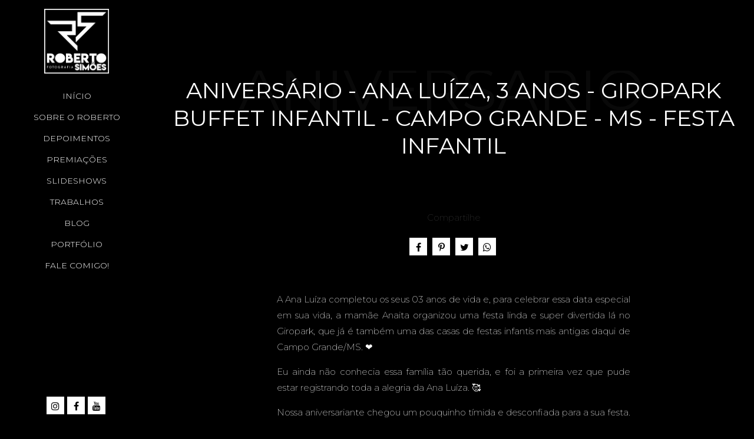

--- FILE ---
content_type: text/html; charset=UTF-8
request_url: https://www.robertosimoesfoto.com.br/slideshows/aniversario-ana-luiza-3-anos-giropark-buffet-infantil-campo-grande-ms-festa-infantil
body_size: 10151
content:
<!DOCTYPE html>
<html lang="pt-BR" class="no-js">
    <head>

                    <!-- Google Tag Manager -->
            <script>(function(w,d,s,l,i){w[l]=w[l]||[];w[l].push({'gtm.start':
            new Date().getTime(),event:'gtm.js'});var f=d.getElementsByTagName(s)[0],
            j=d.createElement(s),dl=l!='dataLayer'?'&l='+l:'';j.async=true;j.src=
            'https://www.googletagmanager.com/gtm.js?id='+i+dl;f.parentNode.insertBefore(j,f);
            })(window,document,'script','dataLayer','GTM-KRLTD2B');</script>
            <!-- End Google Tag Manager -->
        
        <meta charset="utf-8">
        <meta http-equiv="content-language"     content="pt-BR">
        <meta http-equiv="content-type"         content="text/html; charset=utf-8">
        <meta http-equiv="X-UA-Compatible"      content="IE=edge">
        <meta name="viewport" content="width=device-width, initial-scale=1">
        <meta name="theme-color" content="#000000"/>
        <link rel="apple-touch-icon"            href="https://59a5498690d7a8b73093-5c6af6f52fc48ac010c66ee3b2d08f6a.ssl.cf1.rackcdn.com/Favicon/fotografo-criancas-e-familia1594936436.png">
        <link rel="icon"                        href="https://59a5498690d7a8b73093-5c6af6f52fc48ac010c66ee3b2d08f6a.ssl.cf1.rackcdn.com/Favicon/fotografo-criancas-e-familia1594936436.png">
        <meta name="base_url"                   content="https://www.robertosimoesfoto.com.br/">

                    <link rel="alternate" href="https://www.robertosimoesfoto.com.br/slideshows/aniversario-ana-luiza-3-anos-giropark-buffet-infantil-campo-grande-ms-festa-infantil" hreflang="pt">
        
                
  <title>Aniversário - Ana Luíza, 3 anos - Giropark Buffet Infantil - Campo Grande - MS - Festa Infantil | Fotografo Infantil, Familia, Gestante, Ensaios, Campo Grande-MS, Roberto Simões</title>

          <meta name="description" content="A Ana Lu&amp;iacute;za completou os seus 03 anos de vida e, para celebrar essa data especial em sua vida, a mam&amp;atilde;e Anaita organizou uma festa linda e super divertida l&amp;aacute; no Giropark, que j&amp;aacute; &amp;eacute; tamb&amp;eacute;m uma das casas de festas infantis mais antigas daqui de Campo Grande/MS. ❤️
Eu ainda n&amp;atilde;o conhecia essa fam&amp;iacute;lia t&amp;atilde;o querida, e foi a primeira vez que pude estar registrando toda a alegria da Ana Lu&amp;iacute;za. 🥰
Nossa aniversariante chegou um pouquinho t&amp;iacute;mida e desconfiada para a sua festa. Mas, conforme a festa foi acontecendo e seus amiguinhos e amiguinhas chegavam, ela foi se soltando e curtindo cada momento dessa comemora&amp;ccedil;&amp;atilde;o especial. Inclusive, ela simplesmente adorou o brinqued&amp;atilde;o e n&amp;atilde;o parou de subir e descer, escorregando e caindo sempre na piscina de bolinhas! At&amp;eacute; mesmo na hora das brincadeiras organizadas pelas tias do buffet, a Ana Lu&amp;iacute;za deu uma escapadinha pra curtir a piscina um pouco mais! 😍
Agrade&amp;ccedil;o muito &amp;agrave; mam&amp;atilde;e Anaita, e toda fam&amp;iacute;lia, por todo o carinho e confian&amp;ccedil;a com os quais fui recebido para registrar esses momentos de comemora&amp;ccedil;&amp;atilde;o e alegria de sua pequena, e da fam&amp;iacute;lia. Foi uma alegria enorme poder estar com voc&amp;ecirc;s nesse dia t&amp;atilde;o especial, e fico aqui na torcida para que cada uma das fotografias feitas na festa possam se tornar mem&amp;oacute;rias cheias de carinho para a Ana Lu&amp;iacute;za, para a fam&amp;iacute;lia e todos que puderam estar presentes celebrando a vida de nossa aniversariante! 💖
.
- Fotografia: Roberto Sim&amp;otilde;es
- Data: 03/06/2023
- Local: Giropark Buffet Infantil
- Decora&amp;ccedil;&amp;atilde;o: Realize Decora&amp;ccedil;&amp;otilde;es
.
- Trilha sonora do v&amp;iacute;deo: John Coggins: I Get Up 🎶" /> 

  <meta name="keywords" content="fotógrafo de festas infantis, Mato Grosso do Sul, Campo Grande, aniversário infantil, ensaio família, festa Galinzé Aventura, Casa X, Gym Park, Jumboloo Park, Parabéns Festas, fotos de família, fotografia infantil, álbum de aniversário, fotos espontâneas, festa em casa" /> 
  <meta name="author" content="Roberto Sim&amp;otilde;es Fotografia"/>
  <meta name="ROBOTS" content="index,follow" />
  
        
            
  <meta property="fb:app_id" content="981719288608892">
  <meta property="og:site_name" content="Fotografo Infantil, Familia, Gestante, Ensaios, Campo Grande-MS, Roberto Simões" />
  <meta property="og:title" content="Aniversário - Ana Luíza, 3 anos - Giropark Buffet Infantil - Campo Grande - MS - Festa Infantil"/>
  <meta property="og:description" content="A Ana Lu&amp;iacute;za completou os seus 03 anos de vida e, para celebrar essa data especial em sua vida, a mam&amp;atilde;e Anaita organizou uma festa linda e super divertida l&amp;aacute; no Giropark, que j&amp;aacute; &amp;eacute; tamb&amp;eacute;m uma das casas de festas infantis mais antigas daqui de Campo Grande/MS. ❤️
Eu ainda n&amp;atilde;o conhecia essa fam&amp;iacute;lia t&amp;atilde;o querida, e foi a primeira vez que pude estar registrando toda a alegria da Ana Lu&amp;iacute;za. 🥰
Nossa aniversariante chegou um pouquinho t&amp;iacute;mida e desconfiada para a sua festa. Mas, conforme a festa foi acontecendo e seus amiguinhos e amiguinhas chegavam, ela foi se soltando e curtindo cada momento dessa comemora&amp;ccedil;&amp;atilde;o especial. Inclusive, ela simplesmente adorou o brinqued&amp;atilde;o e n&amp;atilde;o parou de subir e descer, escorregando e caindo sempre na piscina de bolinhas! At&amp;eacute; mesmo na hora das brincadeiras organizadas pelas tias do buffet, a Ana Lu&amp;iacute;za deu uma escapadinha pra curtir a piscina um pouco mais! 😍
Agrade&amp;ccedil;o muito &amp;agrave; mam&amp;atilde;e Anaita, e toda fam&amp;iacute;lia, por todo o carinho e confian&amp;ccedil;a com os quais fui recebido para registrar esses momentos de comemora&amp;ccedil;&amp;atilde;o e alegria de sua pequena, e da fam&amp;iacute;lia. Foi uma alegria enorme poder estar com voc&amp;ecirc;s nesse dia t&amp;atilde;o especial, e fico aqui na torcida para que cada uma das fotografias feitas na festa possam se tornar mem&amp;oacute;rias cheias de carinho para a Ana Lu&amp;iacute;za, para a fam&amp;iacute;lia e todos que puderam estar presentes celebrando a vida de nossa aniversariante! 💖
.
- Fotografia: Roberto Sim&amp;otilde;es
- Data: 03/06/2023
- Local: Giropark Buffet Infantil
- Decora&amp;ccedil;&amp;atilde;o: Realize Decora&amp;ccedil;&amp;otilde;es
.
- Trilha sonora do v&amp;iacute;deo: John Coggins: I Get Up 🎶" /> 
  <meta property="og:image" content="https://i.ytimg.com/vi/J8Np8jBUPfQ/maxresdefault.jpg" />
  <meta property="og:url" content="https://www.robertosimoesfoto.com.br/slideshows/aniversario-ana-luiza-3-anos-giropark-buffet-infantil-campo-grande-ms-festa-infantil"/>
  <meta property="og:type" content="website"/>
  <meta property="og:image:width" content="750">
  <meta property="og:image:height" content="500">
  <meta property="og:locale"      content="pt_br">        
        <link rel="stylesheet" href="https://www.robertosimoesfoto.com.br/assets/siteone//build/css/css.min.css?v=0.60.20"><link rel="stylesheet" href="https://www.robertosimoesfoto.com.br/assets/siteone/css/titulo_novo.css?version=3.2"><link rel="stylesheet" href="https://www.robertosimoesfoto.com.br/assets/siteone/css/videos.css?version=2.2.7"><link rel="stylesheet" href="https://www.robertosimoesfoto.com.br/css/d46a6f09773f15ae3a233171b7b0d843_71175.css?version=0.0.1"><meta name="p:domain_verify" content="7f05a2e60f149ee805c3f2231677616d"/><style type="text/css">
    .max-1200{
        max-width: 1200px; margin: 0 auto !important;
    }
    </style></head>
    <body class="
          tam-fullwidth borda-none          buttons-social-fixed-bottom ">
<!-- Google Tag Manager (noscript) --><noscript><iframe src="https://www.googletagmanager.com/ns.html?id=GTM-KRLTD2B" height="0" width="0" style="display:none;visibility:hidden"></iframe></noscript><!-- End Google Tag Manager (noscript) --><!-- loader --><!-- <div id="loader_bloco"></div> --><div class="site layout-fullwidth corSite site-menu5 site-menu-medio" id="site"><nav><style>
	.custom-color {
		border-bottom-color: #ffffff; 
		border-color: #ffffff;
    	color: #ffffff;
	}
	
</style><div class="menu_modal menuSemTransparencia"><div class="menu_close corTxtMenu corDestaque"><i class="material-icons">clear</i></div><ul class="menusite"><!-- INICIO: AJUSTES ESPECIFICOS DO MENU 12 --><!-- adiciona o menu de busca, logo (favicon no lugar do logo) e reposiciona o botao fechar --><!-- FIM: AJUSTES ESPECIFICOS DO MENU 12 --><li class="custom-nav-Início"><a class="corTxtMenu fonte_1 corDestaque " href="/">
						Início
					</a></li><li class="custom-nav-Sobre o Roberto"><a class="corTxtMenu fonte_1 corDestaque " href="/sobre-o-roberto">
						Sobre o Roberto
					</a></li><li class="custom-nav-Depoimentos"><a class="corTxtMenu fonte_1 corDestaque " href="/depoimentos">
						Depoimentos
					</a></li><li class="custom-nav-Premiações"><a class="corTxtMenu fonte_1 corDestaque " href="/premiacoes">
						Premiações
					</a></li><li class="custom-nav-Slideshows"><a class="corTxtMenu fonte_1 corDestaque " href="/slideshows">
						Slideshows
					</a></li><li class="custom-nav-Trabalhos"><a class="corTxtMenu fonte_1 corDestaque " href="/trabalhos">
						Trabalhos
					</a></li><li class="custom-nav-BLOG"><a class="corTxtMenu fonte_1 corDestaque " href="/blog">
						BLOG
					</a></li><li class="custom-nav-Portfólio"><a class="corTxtMenu fonte_1 corDestaque " href="/galerias">
						Portfólio
					</a></li><li class="custom-nav-Fale comigo!"><a class="corTxtMenu fonte_1 corDestaque " href="/fale-comigo">
						Fale comigo!
					</a></li></ul></div><div class="busca_modal menuSemTransparencia modal-fundo"><div class="busca_close corTxtMenu corDestaque busca-icon custom-color"><i class="material-icons">clear</i></div><form action="/busca" method="get" class="formbuscaresult"><input type="text" class="fonte_2 corTxtMenu corDestaque custom-color" name="busca" placeholder="Buscar... "><button type="submit" class="btn-close corTxtMenu corDestaque custom-color"><i class="fa fa-search" aria-hidden="true"></i></button></form></div><!-- <div class="busca_modal menuSemTransparencia"><div class="busca_close corTxtMenu corDestaque busca-icon"><i class="material-icons">clear</i></div><form action="/busca" method="get" class="formbuscaresult"><input type="text" class="fonte_2 corTxtMenu" name="busca" placeholder="Buscar... " style="border-color:#ffffff;"><button type="submit" class="btn-close corTxtMenu custom-color" style="border-color:#ffffff;"><i class="fa fa-search" aria-hidden="true"></i></button></form></div> --><link rel="stylesheet" href="https://www.robertosimoesfoto.com.br/assets/siteone/css/menu5.css?version=2.2.14"><header class="main_header MenuEsquerda corFundoMenu menu5 menu-medio" id="headerprinc" data-menu="5"><div class="header_wrapper "><center><a id="div_logo" href="/" data-src="/" class="linkLogo  " title="Ir para a home de Fotografo Infantil, Familia, Gestante, Ensaios, Campo Grande-MS, Roberto Simões"><img src="https://59a5498690d7a8b73093-5c6af6f52fc48ac010c66ee3b2d08f6a.ssl.cf1.rackcdn.com/LogoMarca/fotografo-criancas-e-familia1594936390.png" alt="Logo de Fotografo Infantil, Familia, Gestante, Ensaios, Campo Grande-MS, Roberto Simões" title="Logo de Fotografo Infantil, Familia, Gestante, Ensaios, Campo Grande-MS, Roberto Simões" class="tamanhoLogo"></a><div id="nav_menu"><ul class="menusite menucentralE" style="padding-left: 0px;"><li id="MenuLat"><a class="corTxtMenu fonte_1 corDestaque " href="/" title="Início Fotografo Infantil, Familia, Gestante, Ensaios, Campo Grande-MS, Roberto Simões">
                Início
                </a></li><li id="MenuLat"><a class="corTxtMenu fonte_1 corDestaque " href="/sobre-o-roberto" title="Sobre o Roberto Fotografo Infantil, Familia, Gestante, Ensaios, Campo Grande-MS, Roberto Simões">
                Sobre o Roberto
                </a></li><li id="MenuLat"><a class="corTxtMenu fonte_1 corDestaque " href="/depoimentos" title="Depoimentos Fotografo Infantil, Familia, Gestante, Ensaios, Campo Grande-MS, Roberto Simões">
                Depoimentos
                </a></li><li id="MenuLat"><a class="corTxtMenu fonte_1 corDestaque " href="/premiacoes" title="Premiações Fotografo Infantil, Familia, Gestante, Ensaios, Campo Grande-MS, Roberto Simões">
                Premiações
                </a></li><li id="MenuLat"><a class="corTxtMenu fonte_1 corDestaque " href="/slideshows" title="Slideshows Fotografo Infantil, Familia, Gestante, Ensaios, Campo Grande-MS, Roberto Simões">
                Slideshows
                </a></li><li id="MenuLat"><a class="corTxtMenu fonte_1 corDestaque " href="/trabalhos" title="Trabalhos Fotografo Infantil, Familia, Gestante, Ensaios, Campo Grande-MS, Roberto Simões">
                Trabalhos
                </a></li><li id="MenuLat"><a class="corTxtMenu fonte_1 corDestaque " href="/blog" title="BLOG Fotografo Infantil, Familia, Gestante, Ensaios, Campo Grande-MS, Roberto Simões">
                BLOG
                </a></li><li id="MenuLat"><a class="corTxtMenu fonte_1 corDestaque " href="/galerias" title="Portfólio Fotografo Infantil, Familia, Gestante, Ensaios, Campo Grande-MS, Roberto Simões">
                Portfólio
                </a></li><li id="MenuLat"><a class="corTxtMenu fonte_1 corDestaque " href="/fale-comigo" title="Fale comigo! Fotografo Infantil, Familia, Gestante, Ensaios, Campo Grande-MS, Roberto Simões">
                Fale comigo!
                </a></li></ul></div></div><div class="menu-social"><a href="https://www.instagram.com/robertosimoesfoto/" title="Instagram" target="_blank" style="text-decoration: none;" title="Instagram de Fotografo Infantil, Familia, Gestante, Ensaios, Campo Grande-MS, Roberto Simões"><span class="fa fa-instagram footer-share tipoic1 corIcones corDestaque"></span></a><a href="https://www.facebook.com/robertosimoesfoto" title="Facebook" target="_blank" style="text-decoration: none;" title="Facebook de Fotografo Infantil, Familia, Gestante, Ensaios, Campo Grande-MS, Roberto Simões"><span class="fa fa-facebook footer-share tipoic1 corIcones corDestaque"></span></a><a href="https://www.youtube.com/channel/UCZkujF5oOfFM5Lq_8DGnK4A" title="Youtube" target="_blank" style="text-decoration: none;" title="Youtube de Fotografo Infantil, Familia, Gestante, Ensaios, Campo Grande-MS, Roberto Simões"><span class="fa fa-youtube footer-share tipoic1 corIcones corDestaque"></span></a></div></center></header></nav>           
        <main>
            <div id="main">

                <!-- INICIO: VIDEO INTERNO 1 -->

<div id="video" class="single ip-container corFundo video-interno">

    

	
	
	

	


	<style>
	.vh-100{height: 100vh!important;}
	.mt-0{margin-top:0!important;}
	.w-auto{width:auto;}
	.btn-custom{padding:14px 12px;border-radius:2px;}
	.container-scroll .arrow-scroll {
		color: #e5d33e;
	}
			.conteudo-destaque .sessao_foto .corElementos {
		color: #ffffff!important ;
	    fill: #ffffff!important ;
	    border-color: #ffffff!important ;
	}
	.conteudo-destaque .sessao_foto .estilo1::after,
	.conteudo-destaque .sessao_foto .estilo5_detalhes .title::after, 
	.conteudo-destaque .sessao_foto .estilo5_detalhes .title::before, 
	.conteudo-destaque .titulosessao.sessao_foto span.line {
		background-color: #ffffff!important;
	}
	.conteudo-destaque .opacity-title {
		color: #ffffff!important ;
		opacity: 0.04;
		/*opacity: 0.11;*/
	}
	.conteudo-destaque .sessao_foto .corTitulo.estilo3, {
		color: #000000;
	}
	.conteudo-destaque .sessao_foto .subtitle.estilo3 {
		color: #ffffff;
	}
	.conteudo-destaque .sessao_foto .title.estilo3 {
		background-color: #ffffff;
	}
	.conteudo-destaque .sessao_foto .corTitulo.estilo0, 
	.conteudo-destaque .sessao_foto .corTitulo.estilo1,
	.conteudo-destaque .sessao_foto .corTitulo.estilo2,  
	.conteudo-destaque .sessao_foto .corTitulo.estilo4, 
	.conteudo-destaque .sessao_foto .corTitulo.estilo5, 
	.conteudo-destaque .sessao_foto .corTitulo.estilo6,
	.conteudo-destaque .sessao_foto .corTitulo.estilo7,
	.conteudo-destaque .sessao_foto .corTitulo.estiloW { 
	    fill: #ffffff!important ;
	    border-color: #ffffff!important ; 
	}
	
	
	</style>


<!-- INICIO: TITULO -->

			<div class="clear mg-90 hidden-xs"></div>
		<div class="clear mg-30 visible-xs-*"></div>
	

<div class="page-aniversario--ana-luiza-3-anos--giropark-buffet-infantil--campo-grande--ms--festa-infantil conteudo-destaque container-title estilo6" style="min-height: unset; height:auto " >
	<div class="container titulo-aniversario--ana-luiza-3-anos--giropark-buffet-infantil--campo-grande--ms--festa-infantil">

							<section class="titulo-bg titulosessao titulo  p-0  bg-unfixed" data-img-bg="https://i.ytimg.com/vi/J8Np8jBUPfQ/maxresdefault.jpg">

						<div class="texto-posicao align-title-center estilo6">
			<div class="titulo-box animate-aniversario--ana-luiza-3-anos--giropark-buffet-infantil--campo-grande--ms--festa-infantil to-animate estilo6" data-delay="50" >

						
				<div class="estilo6_detalhes">
										                    						
							<h1 class="title corSec2 fonte_1 corTitulo estilo6">
								
																	Aniversário - Ana Luíza, 3 anos - Giropark Buffet Infantil - Campo Grande - MS - Festa Infantil
															</h1>

												
										
										
						
																								</div>
			</div>
					</section>

				<div class="clear mg-30"></div>
		
	</div>

</div>
<!-- FIM: TITULO -->


<script>

	var userAgent = navigator.userAgent.toLowerCase();
	var valorAgent = userAgent.search(/(iphone|ipad|android|avantgo|blackberry|bolt|boost|cricket|docomo|fone|hiptop|mini|mobi|palm|phone|pie|tablet|up\.browser|up\.link|webos|wos)/i);

	var disableParalax = false;

	if(parseInt(valorAgent) != parseInt('-1')){
		disableParalax = true;
	}
</script>
 

    <div class="row margin-ajuste">
                	<style>
		.sharedModal{z-index: 2000;position: absolute;left:5%;top:32px;display:none;width:40%;}.sharedModal i{margin:0px 3px;}
		@media only screen and (max-width:500px){
			.sharedModal{display:block;}
		}
	</style>
	<center>

	    <div class="compartilhamentoBlog" role="group">
	        
	        <p class="trn">Compartilhe</p>
				
	        <i class="fa fa-facebook sharex tipoic1 corIcones corDestaque" onClick="ShareAll('VIDEO_INT', '24457', 1)"></i>
	        <i class="fa fa-pinterest-p sharex tipoic1 corIcones corDestaque" onClick="ShareAll('VIDEO_INT', '24457',2)"></i>
	        <i class="fa fa-twitter sharex tipoic1 corIcones corDestaque" onClick="ShareAll('VIDEO_INT', '24457',3)"></i>
	        <i class="fa fa-whatsapp sharex tipoic1 corIcones corDestaque" onClick="ShareAll('VIDEO_INT', '24457', 5)"></i>

	    </div>

	</center>

    </div>

    <div class="col-xs-12 no-padding-desktop">
        <center class="fonte_2 corTxt ajuste-margin">
                            <p style="text-align: justify;">A Ana Lu&iacute;za completou os seus 03 anos de vida e, para celebrar essa data especial em sua vida, a mam&atilde;e Anaita organizou uma festa linda e super divertida l&aacute; no Giropark, que j&aacute; &eacute; tamb&eacute;m uma das casas de festas infantis mais antigas daqui de Campo Grande/MS. ❤️</p>
<p style="text-align: justify;">Eu ainda n&atilde;o conhecia essa fam&iacute;lia t&atilde;o querida, e foi a primeira vez que pude estar registrando toda a alegria da Ana Lu&iacute;za. 🥰</p>
<p style="text-align: justify;">Nossa aniversariante chegou um pouquinho t&iacute;mida e desconfiada para a sua festa. Mas, conforme a festa foi acontecendo e seus amiguinhos e amiguinhas chegavam, ela foi se soltando e curtindo cada momento dessa comemora&ccedil;&atilde;o especial. Inclusive, ela simplesmente adorou o brinqued&atilde;o e n&atilde;o parou de subir e descer, escorregando e caindo sempre na piscina de bolinhas! At&eacute; mesmo na hora das brincadeiras organizadas pelas tias do buffet, a Ana Lu&iacute;za deu uma escapadinha pra curtir a piscina um pouco mais! 😍</p>
<p style="text-align: justify;">Agrade&ccedil;o muito &agrave; mam&atilde;e Anaita, e toda fam&iacute;lia, por todo o carinho e confian&ccedil;a com os quais fui recebido para registrar esses momentos de comemora&ccedil;&atilde;o e alegria de sua pequena, e da fam&iacute;lia. Foi uma alegria enorme poder estar com voc&ecirc;s nesse dia t&atilde;o especial, e fico aqui na torcida para que cada uma das fotografias feitas na festa possam se tornar mem&oacute;rias cheias de carinho para a Ana Lu&iacute;za, para a fam&iacute;lia e todos que puderam estar presentes celebrando a vida de nossa aniversariante! 💖</p>
<p style="text-align: center;">.</p>
<p style="text-align: center;">- Fotografia: <a href="https://www.instagram.com/robertosimoesfoto/" target="_blank" rel="noopener">Roberto Sim&otilde;es</a></p>
<p style="text-align: center;">- Data: 03/06/2023</p>
<p style="text-align: center;">- Local: <a href="https://www.instagram.com/giroparkbuffet/" target="_blank" rel="noopener">Giropark Buffet Infantil</a></p>
<p style="text-align: center;">- Decora&ccedil;&atilde;o: <a href="https://www.instagram.com/realize_decoracoes/" target="_blank" rel="noopener">Realize Decora&ccedil;&otilde;es</a></p>
<p style="text-align: center;">.</p>
<p style="text-align: center;">- Trilha sonora do v&iacute;deo: John Coggins: I Get Up 🎶</p>
                    </center>
        <div class="clearflix" style="height: 20px;"></div>
        <div style="width:100%;">
            <div id="video_div" class="video-box embed-responsive embed-responsive-16by9">
                                                                    <iframe width="420" height="236" src="https://www.youtube.com/embed/J8Np8jBUPfQ?enablejsapi=1" frameborder="0"  allowfullscreen id="meuVideo" ></iframe>
            </div>
        </div>
        <div class="clearflix" style="height: 60px;"></div>
    </div>

</div>

<!-- FIM: VIDEO INTERNO 1 -->

                
             </div>
        </main>
<footer class="footer pb-0 " data-view-instagram="0"><div class="fullwidth content-footer"><link rel="stylesheet" href="https://www.robertosimoesfoto.com.br/assets/siteone/css/rodape7.css?version='2.4.1'"><!-- INICIO: RODAPE 7 --><style>
        @media only screen and (max-width:992px){
            .font-resp{
                font-size: calc(1vw + 16px)!important;
            }
        }
    </style><section class="titulosessao titulo"><div class="animated-aniversario--ana-luiza-3-anos--giropark-buffet-infantil--campo-grande--ms--festa-infantil to-animate" data-delay="50" ><div class="title corSec2 fonte_1 corTitulo estilo6 tittle-insta"><a class="title corSec2 font-resp fonte_1 corTitulo estilo6 aTitle" target="_blank" href="https://instagram.com/robertosimoesfoto" title="Ir para o instagram de Fotografo Infantil, Familia, Gestante, Ensaios, Campo Grande-MS, Roberto Simões" rel="noreferrer">
                        Instagram @robertosimoesfoto
                    </a></div></div></section><div class="col-sm-12 text-center no-padding instaPluginBloco"  id="novo_insta"><div data-instap data-user="robertosimoesfoto" data-cols="6" data-rows="1" class="row"></div></div><div class="footer7 corFundoRodape fonte_2 corTxt corTxtFooter" id="bloco_rodape"><div id="selos"><div class="col-sm-12"><div class="content-title text-center"></div></div><div class="col-sm-12 slide-selos"><div class="boxSelos"><a href="https://inspirationphotographers.com/top-50-overall-2022-family-photographers/" title="TOP 20 - Family - Inspiration Photographers - 2022" target="_blank"><img data-src="https://59a5498690d7a8b73093-5c6af6f52fc48ac010c66ee3b2d08f6a.ssl.cf1.rackcdn.com/selos/cf388401c06f6bf0474bf296769fa5e1.png" class="selos lazyload" alt="imagem TOP 20 - Family - Inspiration Photographers - 2022" title="imagem TOP 20 - Family - Inspiration Photographers - 2022"></a></div><div class="boxSelos"><a href="https://www.fpja.com/content/fpja-top-documentary-family-photographers-2022" title="TOP 25 - FPJA - 2022" target="_blank"><img data-src="https://59a5498690d7a8b73093-5c6af6f52fc48ac010c66ee3b2d08f6a.ssl.cf1.rackcdn.com/selos/eba375549ef4ac6d8214c27d017dd1ce.png" class="selos lazyload" alt="imagem TOP 25 - FPJA - 2022" title="imagem TOP 25 - FPJA - 2022"></a></div><div class="boxSelos"><a href="https://www.lifestylephotographers.com/content/top-lifestyle-photographers-2022" title="TOP 25 - LIFESTYLE PHOTOGRAPHERS - 2022" target="_blank"><img data-src="https://59a5498690d7a8b73093-5c6af6f52fc48ac010c66ee3b2d08f6a.ssl.cf1.rackcdn.com/selos/3829033abf47ecdc5c767b920595855e.png" class="selos lazyload" alt="imagem TOP 25 - LIFESTYLE PHOTOGRAPHERS - 2022" title="imagem TOP 25 - LIFESTYLE PHOTOGRAPHERS - 2022"></a></div><div class="boxSelos"><a href="https://www.primephotoassociation.com/premiados-familia-2" title="TOP 5 - Family - PRIME PHOTO ASSOCIATION" target="_blank"><img data-src="https://59a5498690d7a8b73093-5c6af6f52fc48ac010c66ee3b2d08f6a.ssl.cf1.rackcdn.com/selos/f46f8f0b904913725fda0eeb2e2ac899.jpg" class="selos lazyload" alt="imagem TOP 5 - Family - PRIME PHOTO ASSOCIATION" title="imagem TOP 5 - Family - PRIME PHOTO ASSOCIATION"></a></div><div class="boxSelos"><a href="https://inspirationphotographers.com/golden-lens-2022-nominees/" title="Indicado: Lente de Ouro - IP" target="_blank"><img data-src="https://59a5498690d7a8b73093-5c6af6f52fc48ac010c66ee3b2d08f6a.ssl.cf1.rackcdn.com/selos/5a0190134f159c56351d399c55f6448b.png" class="selos lazyload" alt="imagem Indicado: Lente de Ouro - IP" title="imagem Indicado: Lente de Ouro - IP"></a></div><div class="boxSelos"><a href="https://www.fearlessphotographers.com/family/photographer/273/roberto-simoes" title="Fearless Family Photographers" target="_blank"><img data-src="https://59a5498690d7a8b73093-5c6af6f52fc48ac010c66ee3b2d08f6a.ssl.cf1.rackcdn.com/selos/7b7b04b916e7406b1b10acbdcb129d8c.png" class="selos lazyload" alt="imagem Fearless Family Photographers" title="imagem Fearless Family Photographers"></a></div><div class="boxSelos"><a href="https://www.fineartassociation.com.br/fotografo/robertosimoes" title="Fineart Association" target="_blank"><img data-src="https://59a5498690d7a8b73093-5c6af6f52fc48ac010c66ee3b2d08f6a.ssl.cf1.rackcdn.com/selos/881ca727cfca3d8a57b32b08dd563b3c.png" class="selos lazyload" alt="imagem Fineart Association" title="imagem Fineart Association"></a></div><div class="boxSelos"><a href="https://fdfbrasil.com.br/roberto-simoes-campo-grande-mato-grosso-do-sul" title="" target="_blank"><img data-src="https://59a5498690d7a8b73093-5c6af6f52fc48ac010c66ee3b2d08f6a.ssl.cf1.rackcdn.com/selos/11679fc897298d788b972ec3c0dbc39e.png" class="selos lazyload" alt="imagem " title="imagem "></a></div><div class="boxSelos"><a href="https://www.vogue.it/photovogue/portfolio/?id=240431" title="Vogue Itália" target="_blank"><img data-src="https://59a5498690d7a8b73093-5c6af6f52fc48ac010c66ee3b2d08f6a.ssl.cf1.rackcdn.com/selos/8cec749931bdde7974766a83861a0844.png" class="selos lazyload" alt="imagem Vogue Itália" title="imagem Vogue Itália"></a></div></div></div><div class="container text-center" ><div class="box"><h3 class="fonte_1 corTxt">Social</h3><div class="fb-page" data-href="https://facebook.com/robertosimoesfoto" data-small-header="false" data-height="250" data-adapt-container-width="true" data-hide-cover="false" data-show-facepile="true"><blockquote cite="https://facebook.com/robertosimoesfoto" class="fb-xfbml-parse-ignore"><a href="https://facebook.com/robertosimoesfoto">Facebook</a></blockquote></div></div><div class="box"><h3 class="fonte_1 corTxt trn">Contato</h3><a href="https://api.whatsapp.com/send?phone=67996825725" target="_blank"><p><i class="fa fa-whatsapp" aria-hidden="true"></i> (67) 99682-5725</p></a><a href="/cdn-cgi/l/email-protection#91f2feffe5f0e5fed1e3fef3f4e3e5fee2f8fcfef4e2f7fee5febff2fefcbff3e3"><p><i class="fa fa-envelope-o" aria-hidden="true"></i> <span class="__cf_email__" data-cfemail="43202c2d3722372c03312c212631372c302a2e2c2630252c372c6d202c2e6d2131">[email&#160;protected]</span></p></a><p><i class="fa fa-user" aria-hidden="true"></i> Roberto Simões Fotografia</p><li><a class="btn" href="/fale-comigo" title="Pedir orçamento para Fotografo Infantil, Familia, Gestante, Ensaios, Campo Grande-MS, Roberto Simões">GOSTOU?! PEÇA JÁ SEU ORÇAMENTO!</a></li></div></div><div class="container bottom style_full_width" append-html><div class="col-xs-12 col-sm-3"><a href="https://www.instagram.com/robertosimoesfoto/" title="Instagram de Fotografo Infantil, Familia, Gestante, Ensaios, Campo Grande-MS, Roberto Simões" class="linkRodape" target="_blank" rel="noreferrer"><span class="fa fa-instagram tipoic1 footer-share corIcones corDestaque"></span></a><a href="https://www.facebook.com/robertosimoesfoto" title="Facebook de Fotografo Infantil, Familia, Gestante, Ensaios, Campo Grande-MS, Roberto Simões" class="linkRodape" target="_blank" rel="noreferrer"><span class="fa fa-facebook tipoic1 footer-share corIcones corDestaque"></span></a><a href="https://www.youtube.com/channel/UCZkujF5oOfFM5Lq_8DGnK4A" title="Youtube de Fotografo Infantil, Familia, Gestante, Ensaios, Campo Grande-MS, Roberto Simões" class="linkRodape" target="_blank" rel="noreferrer"><span class="fa fa-youtube tipoic1 footer-share corIcones corDestaque"></span></a></div><div class="col-xs-12 col-sm-6 text-center"></div><div class="col-xs-12 col-sm-3 text-right"><div class="copyright-novo"><a href="https://www.epics.com.br" class="assinatura-epics" title="Ir para EPICS - Soluções para fotógrafos e videomakers" target="_blank"><img src="https://www.robertosimoesfoto.com.br/assets/siteone//img/criado-por-EPICS.svg" class="ajuste-assinatura"></a></div></div></div></div><!-- FIM: RODAPE 7 --><div class="col-xs-12 text-center" id="byEpicsSign"><!-- <div class="copyright font-texto corTxt text-center"><a href="https://www.epics.com.br" class="assinatura-epics" title="Ir para EPICS - Soluções para fotógrafos e videomakers" target="_blank">EPICS</a></div> --><div class="copyright-novo"><a href="https://www.epics.com.br" class="assinatura-epics" title="Ir para EPICS - Soluções para fotógrafos e videomakers" target="_blank"><img class="lazyload" data-src="https://www.robertosimoesfoto.com.br/assets/siteone//img/criado-por-EPICS.svg"></a></div></div></div></footer><div class="master-loading"><div class="windows8"><div class="wBall" id="wBall_1"><div class="wInnerBall"></div></div><div class="wBall" id="wBall_2"><div class="wInnerBall"></div></div><div class="wBall" id="wBall_3"><div class="wInnerBall"></div></div><div class="wBall" id="wBall_4"><div class="wInnerBall"></div></div><div class="wBall" id="wBall_5"><div class="wInnerBall"></div></div></div></div><script data-cfasync="false" src="/cdn-cgi/scripts/5c5dd728/cloudflare-static/email-decode.min.js"></script><script type="text/javascript">
            var waitForFbq = function(callback){
                if(typeof fbq !== 'undefined'){
                    callback()
                } else {
                    setTimeout(function () {
                        waitForFbq(callback)
                    }, 100)
                }
            };
        </script><script type="text/javascript">

            function createElementAssync(element, url){
                var css = document.createElement('link');
                css.href = url;
                css.rel = 'stylesheet';
                css.type = 'text/css';
                document.getElementsByTagName('head')[0].appendChild(css);
            }

            function createElementAssyncJs(element, url){
                var js = document.createElement('script');
                js.src = url;
                js.type = 'text/js';
                document.getElementsByTagName('body')[0].appendChild(js);
            }
            
            var URLTOAPIOPPORTUNITIES = 'https://oportunidades-api.epics.com.br';
            var JSD_ALTURASLIDE     = '100';
            var JSD_TEMPOTRANSICAO  = '4000';
            var JSD_CODIGOHEAD      = '';
            var JSD_CODIGO_BODY     = '';
            var JSD_ASSETS_URL      = 'https://www.robertosimoesfoto.com.br/assets/siteone/';
            var JSD_DETALHESITE     = '';
            var JSD_VIEWTYPE        = 'VIDEO_INT';
            var JSD_RODAPEHOME      = '1';
            var JSD_OPCAOBUSCA      = '';
            var JSD_STARTAJAX       = '0';
            var JSD_MENU            = 'menu5';
            var JSD_TITULOFOTO      = '0';
            var JSD_ESTILOTITULO    = 'estilo6';
            var JSD_PAINELURL       = 'https://epics.site/';
            var JSD_ACESSOSITE      = '3872';
            var JSD_HOSTURL         = 'https://www.robertosimoesfoto.com.br';
            var JSD_IDSITE          = '3872';
            var JSD_ACESSOTIPO      = '1';
            var JSD_ACESSOIDALVO    = '24457';
            var JSD_ACESSOUNIQUE    = '1';
            var JSD_FACEID          = '';
            var JSD_BOTAODIREITO    = '1';
            var JSD_CODIGOBODY      = '';
            var JSD_CORDESTAQUE     = '#e5d33e';
            var STATUSPAGE          = '200';
            var HTTP_REFERER        = 'direct';
            var ACTUAL_LINK         = 'http%3A%2F%2Fwww.robertosimoesfoto.com.br%2Fslideshows%2Faniversario-ana-luiza-3-anos-giropark-buffet-infantil-campo-grande-ms-festa-infantil';
            var UTM_SOURCE          = '';
            var UTM_MEDIUM          = '';
            var UTM_CAMPAIGN        = '';
            var UTM_TERM            = '';
            var UTM_CONTENT         = '';
            var JSD_OPPORTUNITIES = 'https://epics-public-files.s3.us-east-1.amazonaws.com/js/opportunities.min.js';
            var OPPORTUNITIES_TOKEN = '88be684fefc3e4ec7dbd5d7a5b8b603e';
        </script><script type="text/javascript">
                var head = document.getElementsByTagName('head')[0];
                var script = document.createElement('script');
                script.type = 'text/javascript';
                script.onload = function() {
                    EPICS("88be684fefc3e4ec7dbd5d7a5b8b603e");
                }
                script.src = "https://epics-public-files.s3.us-east-1.amazonaws.com/js/opportunities.min.js";
                head.appendChild(script);
            </script><script type="text/javascript" src="https://www.robertosimoesfoto.com.br/assets/siteone/build/js/app.min.js?v=0.61.51"></script><script src="https://kit.fontawesome.com/f746b6439e.js" crossorigin="anonymous"></script><script>
                $(window).load(function(){
                     !function(f,b,e,v,n,t,s)
                    {if(f.fbq)return;n=f.fbq=function(){n.callMethod?
                    n.callMethod.apply(n,arguments):n.queue.push(arguments)};
                    if(!f._fbq)f._fbq=n;n.push=n;n.loaded=!0;n.version='2.0';
                    n.queue=[];t=b.createElement(e);t.async=!0;
                    t.src=v;s=b.getElementsByTagName(e)[0];
                    s.parentNode.insertBefore(t,s)}(window, document,'script',
                    'https://connect.facebook.net/pt_BR/fbevents.js');
                    fbq('init', '824449051224416');
                    fbq('track', 'PageView');
                });
            </script><noscript><img height="1" width="1" style="display:none" src="https://www.facebook.com/tr?id=824449051224416&ev=PageView&noscript=1"/></noscript><script>
             document.addEventListener("DOMContentLoaded", function(event) {
                $('.whatsapp-default').click(function(e) {
                    try {
                        fbq('track', 'Lead');
                        console.log('fbq: Lead');
                    } catch (err) {
                        console.log('fbq error:' + err);
                    }
                    return true;
                });
            });
        </script><script>
                $(document).ready(function() {
                    acesso_contato('VIDEO_INT', 0);
                });
            </script><script>
        var vid             = document.getElementById("video_div");
        var height          = (vid.offsetWidth * 56.3) / 100;
        $("#video_div").attr('style','height:'+height+'px !important');
        window.onresize     = function() {
            var vid             = document.getElementById("video_div");
            var height          = (vid.offsetWidth * 56.3) / 100;
            $("#video_div").attr('style','height:'+height+'px !important');
        };
    </script><!-- YOUTUBE API --><script src="https://www.youtube.com/player_api"></script><script>
        if( $('#player').length ) {
            function onYouTubeIframeAPIReady() {
                player = new YT.Player('meuVideo', {
                    events: {
                        'onStateChange': onPlayerStateChange
                    }
                });
            }
            function onPlayerStateChange(event) {
                if (event.data == YT.PlayerState.PLAYING) {
                    document.getElementById("player").pause();
                    $('.buttonsPlayer #pause').hide(0);
                    $('.buttonsPlayer #play').show(0);
                }
            }
        }
    </script><!-- VIMEO API --><script>
        function meuVideo(tipo) {
            if( $('#player').length ) {
                if (tipo == 1) { //if vimeo
                    $.getScript("https://player.vimeo.com/api/player.js", function () {
                    }).done(function () {
                        var iframe = document.getElementById("meuVideo");
                        var player = new Vimeo.Player(iframe);
                        player.on('play', function () {
                            document.getElementById("player").pause();
                            $('.buttonsPlayer #pause').hide(0);
                            $('.buttonsPlayer #play').show(0);
                        });
                    });
                }
            }
        }
    </script><!-- End Google Analytics V4 --><script async src="https://www.googletagmanager.com/gtag/js?id=G-DZ96C2HT1N"></script><script>
		window.dataLayer = window.dataLayer || [];
		function gtag(){dataLayer.push(arguments);}
		gtag('js', new Date());

		gtag('config', 'G-DZ96C2HT1N');
	</script><script>
            $(window).on('load', function(){
                setTimeout(function(){ 
                    $.ajaxSetup({ cache: true });
                    $.getScript('https://connect.facebook.net/pt_BR/sdk.js', function(){
                        FB.init({
                            appId: '981719288608892',
                            autoLogAppEvents : true,
                            xfbml            : true,
                            version: 'v11.0' // or v2.1, v2.2, v2.3, ... 
                        });     
                    });
                }, 3000);
            });
        </script><style type="text/css">
	.contato-form .input,
	.input{
		padding: 10px;
		font-size: 12px;
		border-width: 1px;
		border-style: solid;
		border-color: #b1b1b1;
		color: #b1b1b1;
		width: 100%;
		font-family: inherit;
		background-color: #fff;
	}

	.contato-form select,
	select{
		width: 100%;
		background-color: #fff;
		color: #b1b1b1;
		font-size: 11px;
		padding-bottom: 11px;
		float: left;
		height: 45px;
		border-radius: 0px;
		-moz-border-radius: 0px;
		-webkit-border-radius: 0px;
		-webkit-appearance: none;
		-webkit-border-radius: 0px;
	}
	.contato-form button,
	.select-form button,
	button{width: 100%;border:0px;padding: 17px 25px;font-size: 12px;display: block;}

	.contatoTxtCenter{
		text-align: justify;
		padding-bottom: 30px;
		display: block;
	}

	.campo {
		margin-bottom: 30px;
	}

	select {
		color: #aaa !important;
	}

	::-webkit-input-placeholder {
		color: #aaa;
		opacity: 1;
	}

	:-moz-placeholder { /* Firefox 18- */
		color: #aaa;
		opacity: 1;
	}

	::-moz-placeholder {  /* Firefox 19+ */
		color: #aaa; 
		opacity: 1;
	}

	:-ms-input-placeholder {  
		color: #aaa; 
		opacity: 1;
	}

</style><script>
        // oculta e mostra o texto "entrar em contato" quando ocorre o scroll da tela.
        $(window).scroll(function() {
            if ($(this).scrollTop() > 0) {
                $('.texto-botao-contato').fadeOut();
                $('.btn-chat-reduzido').removeClass('active');
            } else {
                $('.texto-botao-contato').fadeIn();
            }
        });
        </script><script type="text/javascript">
        $(window).on('load', function(){
            var googlefont          = document.createElement('link');
                googlefont.href     = 'https://fonts.googleapis.com/css?family=Montserrat:400,700|Montserrat:100,100i,200,200i,300,300i,400,400i,500,500i,600,600i,700,700i,800,800i,900,900i|Material+Icons&display=swap';
                googlefont.rel      = 'stylesheet';
                googlefont.type     = 'text/css';
            document.getElementsByTagName('head')[0].appendChild(googlefont);            
        });
        </script><script>
            setTimeout(() => {
                if($('.ct-topbar').length > 0){
                    $('.ct-topbar').before('<div class="position-relative" id="translate"></div>');
                    $('.ct-topbar').detach().appendTo('#translate');
                }
            }, 100);
        </script>
    <script defer src="https://static.cloudflareinsights.com/beacon.min.js/vcd15cbe7772f49c399c6a5babf22c1241717689176015" integrity="sha512-ZpsOmlRQV6y907TI0dKBHq9Md29nnaEIPlkf84rnaERnq6zvWvPUqr2ft8M1aS28oN72PdrCzSjY4U6VaAw1EQ==" data-cf-beacon='{"version":"2024.11.0","token":"312345414d014ba9b418d0dd066739b2","r":1,"server_timing":{"name":{"cfCacheStatus":true,"cfEdge":true,"cfExtPri":true,"cfL4":true,"cfOrigin":true,"cfSpeedBrain":true},"location_startswith":null}}' crossorigin="anonymous"></script>
</body>
</html>


--- FILE ---
content_type: text/html; charset=UTF-8
request_url: https://www.robertosimoesfoto.com.br/api/instashups
body_size: 216
content:
[{"shortcode":"DN33MpzDuGb","picture":"272a2f3e023014603166e082be373fca.jpg","likes":182,"comments":121},{"shortcode":"DTgXj08EaKI","picture":"dcdaa699c0df29b9f5439e0b3f630446.jpg","likes":5,"comments":0},{"shortcode":"DTd9RTsjgNW","picture":"48af52064c65bfafd425b0b96c745df6.jpg","likes":48,"comments":4},{"shortcode":"DTbeSWtjtzj","picture":"2c833f8196f4ba9decb07ff3d9d72449.jpg","likes":20,"comments":0},{"shortcode":"DTTUylWEbAS","picture":"8c79f6fc67cc64a29c93df58273bd2ee.jpg","likes":21,"comments":6},{"shortcode":"DTQnAJwDvIy","picture":"23b16dbb859869eb34ef955af24b6092.jpg","likes":16,"comments":4},{"shortcode":"DTOC9soDhaT","picture":"321169549413f0953a12fc478018bf61.jpg","likes":7,"comments":0},{"shortcode":"DTJQyoGDsBS","picture":"73f7ad853105a69b1c2b823abd7cff9c.jpg","likes":16,"comments":0},{"shortcode":"DS73FsNjl1w","picture":"b3f7bcbb68a4587583307218e812247d.jpg","likes":6,"comments":0},{"shortcode":"DS5SNMNjvBR","picture":"638c57e7cd2300c800011b4ee2a66201.jpg","likes":23,"comments":2},{"shortcode":"DS0DsFgDkD1","picture":"b7f8d9ae1a43d81449ff18470956bd22.jpg","likes":8,"comments":0},{"shortcode":"DSxf6I9jnf5","picture":"86889a584539076e6ce01f2b62012119.jpg","likes":6,"comments":0}]

--- FILE ---
content_type: text/css
request_url: https://www.robertosimoesfoto.com.br/assets/siteone/css/videos.css?version=2.2.7
body_size: 1948
content:
#video .sessao_foto{*margin-bottom: 30px;}
#video .sessao_foto .corTitulo.estilo0,
#video .sessao_foto .corTitulo.estilo1,
#video .sessao_foto .corTitulo.estilo4,
#video .sessao_foto .corTitulo.estilo5,
#video .sessao_foto .corElementos,
#video .sessao_foto .estilo2,
#video .sessao_foto .estilo5,
#video .sessao_foto .estilo6{
    color: #fff;
    fill: #fff;
    border-color:#fff;
}

#video .sessao_foto .estilo1::after{background-color: #fff;}
#video .titulosessao.sessao_foto span.line{
    background-color: #fff;
}

.video-foto{
    box-sizing: border-box;
    display: block;
    *float: left;
    margin: auto 0;
    overflow: hidden;
    padding: 0;
    position: relative;
    font-family: "Montserrat", sans-serif;
    background-size: cover;
    background-position: center;
}

.video-foto,
.video-foto img,
.video-foto:after,
.overlayVideo,
.video-titulo{
    -webkit-transition: all .3s ease; /* Safari and Chrome */
    -moz-transition: all .3s ease; /* Firefox */
    -ms-transition: all .3s ease; /* IE 9 */
    -o-transition: all .3s ease; /* Opera */
    transition: all .3s ease;
}

.video-foto img.px-hor{
    width: 100%;
    opacity: 0;
    filter: alpha(opacity=0);
}

.item-video img.lazyload {
    top: 0;
    width: 100%;
    opacity: 0.0;
    filter: alpha(opacity=0);
    position: absolute;
}

.video-foto img.lazyImage{
    top: 0;
    left: 50%;
    height: 100%;
    position: absolute;
    width: auto !important;
    -webkit-transform: translateX(-50%);
    transform: translateX(-50%);
}

.video-foto:hover .overlayVideo{ 
    background-image: none; 
    cursor: pointer;
}

.video-foto:hover .video-titulo{
    opacity: 1.0;
    -moz-opacity: 1.0;
    filter: alpha(opacity=100);
    cursor: pointer;
}

.overlayVideo{
    position: absolute;
    top: 0;
    width: 100%;
    height: 100%;
    background-color: rgba(0, 0, 0, 0.4);
    background-repeat: no-repeat;
    background-position: center center;
    background-image: url('../img/video-icone.png'); 
    z-index: 10;
}

.video-titulo{
    position: absolute;
    color: #fff;
    font-size: 16px;
    line-height: 17px;
    margin: 0px;    
    font-weight: 500;
    z-index: 80;
    opacity: 0.0;
    -moz-opacity: 0.0;
    filter: alpha(opacity=00);
    top: 45%;
    width: 90%;
    left: 5%;
    text-align: center;
    text-overflow: ellipsis;
    white-space: nowrap;
    /*overflow: hidden;*/
    direction: ltr;
}

.video-titulo.out{
    color: inherit;
    position: relative;
    padding: 15px;
    left: 0;
    text-align: left;
    opacity: 1.0;
    -moz-opacity: 1.0;
    filter: alpha(opacity=100);
}

.item-video{margin-bottom: 30px;}
.item-video:last-child{margin-bottom: 0px !important;}

.item-video span{
    font-weight: normal;
    font-size: 12px;
    opacity: 0.6;
    -moz-opacity: 0.6;
    filter: alpha(opacity=60);
    font-size: 12px;    
    line-height: 25px;
}

/* Estilo de galeria de videos video 4 */
.video4{
    padding-left: 15px;
    padding-right: 15px;
/*    padding-left: 30px;
    padding-right: 30px;*/
}
.video4 .item-video{
    /*padding: 0 5px;*/
    padding: 0;
    margin: 5px 0;
    cursor: pointer;
}
.video4 .video-foto{
    overflow: visible;
    line-height: 23px;
}
.video4 .video-foto .lazyImage{
    max-height: 100%;
}
.video4 .video-foto .video-titulo,
.galvideo .video-foto .video-titulo{
    word-wrap: break-word;
    white-space: normal;
}
.video4 .video-layout{
    float: left;
    width: 100%;
    position: relative;
}
.video4 .video-layout-imagem{
    float: left;
    width: 100%;
    height: 100%;
    position: absolute;
    background-size: cover;
    background-position: center center;
}
.video4 .video-carousel-full,
.video4 .video-carousel-blur{
    float: left;
    height: 100%;
    z-index: 0;
    position: absolute;
    left: 5px;
    right: 5px;
}
.video4 .video-carousel-full{
    left: 450px;
}
.video4 .video-layout-desc-box{
    width: 100%;
    height: 100%;
    float: left;
    padding: 30px;
    /*padding-right: 15px;*/
    overflow-x: scroll;
    z-index: 10;
    position: relative;
    background: #000;
}
.video4 .play-box{
    z-index: 1;
    right: 5px;
    float: left;
    left: 500px;
    height: 100%;
    position: absolute;
    background-size: 110px;
    background-image: url(../img/play-box.png);
    background-position: center;
    background-repeat: no-repeat;
    opacity: 0.3;

    -webkit-transition: all .3s ease; /* Safari and Chrome */
    -moz-transition: all .3s ease; /* Firefox */
    -ms-transition: all .3s ease; /* IE 9 */
    -o-transition: all .3s ease; /* Opera */
    transition: all .3s ease;
}
.video4 .play-box:hover{
    opacity: 0.8;
}
.video4 .video-layout-close{
    top: 5px;
    right: 5px;
    width: 40px;
    color: #fff;
    height: 40px;
    cursor: pointer;
    font-size: 27px;
    text-align: center;
    z-index: 10;
    position: absolute;
}
.video4 .video-layout-item, .base-para-fade{
    height: 500px;
    width: 100%;
    padding: 5px;
    z-index: 80;
    top: 0;
    position: absolute;
    margin-bottom: 5px;
    display: none;
    overflow: hidden;
}
.base-para-fade{
    position: relative;
}

.video4 .video-layout-item.hidden{
    display: none;
    position: absolute;
}
.video4 .video-layout-desc{
    position: absolute;
    background-color: #000;
    /*overflow: hidden;*/
    width: 500px;
    font-size: 18px;
    max-width: 100%;
    height: 100%;
}
.video4 .video-carousel-full:after{
    content: " ";
    position: absolute;
    top: 0;
    width: 600px;
    height: 100%;
    /*background: transparent url(../img/fundo-fade.png) repeat-y left center;*/
    background: -webkit-linear-gradient(left,rgba(0,0,0,1),rgba(255,0,0,0)); /*Safari 5.1-6*/
    background: -o-linear-gradient(right,rgba(0,0,0,1),rgba(255,0,0,0)); /*Opera 11.1-12*/
    background: -moz-linear-gradient(right,rgba(0,0,0,1),rgba(255,0,0,0)); /*Fx 3.6-15*/
    background: linear-gradient(to right, rgba(0,0,0,1), rgba(255,0,0,0)); /*Standard*/
}
.video4 .video-layout-desc .thumb-blur{
    position: absolute;
    top: -75px;
    left: -75px;
    bottom: -75px;
    right: -75px;
    z-index: 0;
    opacity: 0.8;
    background-position: left center;
    background-size: auto 100%;
    -webkit-filter: blur(30px);
    -moz-filter: blur(30px);
    -o-filter: blur(30px);
    -ms-filter: blur(30px);
    filter: blur(30px);
}
.video4 .video-layout-desc h2{
    font-weight: 600;
    font-size: 25px;
    margin-bottom: 35px;
    color: #fff;
    position: relative;
}
.video4 .video-layout-desc p{
    font-weight: 100;
    color: #fff;
    font-size: 15px;
    position: relative;
}
.video4 .video-layout-desc ul{
    padding: 0px;
    margin-top: 45px;
    list-style: none;
    position: relative;
}
.video4 .video-layout-desc ul li{
    margin: 15px 0;
    font-weight: 600;
    -webkit-transition: all .3s ease; /* Safari and Chrome */
    -moz-transition: all .3s ease; /* Firefox */
    -ms-transition: all .3s ease; /* IE 9 */
    -o-transition: all .3s ease; /* Opera */
    transition: all .3s ease;
}
.video4 .video-layout-desc ul li a{
    color: #fff;
    cursor: pointer;
}
.video4 .video-layout-desc ul li:hover{
    margin-left: 15px;
}
.video4 .video-layout-desc ul li i{
    color: #be1e2d;
    margin-top: 0px;
    float: left;
    margin-right: 7px;
    font-size: 20px;
}
.video4 .video-foto.ativo{
    border: 7px solid #be1e2d;
}
.video4 .video-foto.ativo:after{
    content: " ";
    left: 0;
    right: 0;
    bottom: -30px;
    height: 30px;
    z-index: 100;
    margin: 0 auto;
    position: absolute;
    float: left;
    background-size: auto 30px;
    background-image: url(../img/seta-video.png);
    background-position: center;
    background-repeat: no-repeat;
}
.video4 .row:after,
.video4 .row:before{
    display: none;
}

.video-single-descricao h1{
    margin-top: 30px;
    font-weight: bold;
}

.video-episodios ul{
    list-style: none;
    margin-top: 30px;
    font-size: 18px;
}

.video-episodios ul li{
    margin-bottom: 15px;    
    font-weight: bold;
    cursor: pointer;
    -webkit-transition: all .3s ease; /* Safari and Chrome */
    -moz-transition: all .3s ease; /* Firefox */
    -ms-transition: all .3s ease; /* IE 9 */
    -o-transition: all .3s ease; /* Opera */
    transition: all .3s ease;
}

.video-episodios ul li:hover{
    margin-left: 5px;
}

.video-episodios ul li i{
    color: #be1e2d;
}

.video-interno {
    z-index: 1;
}
.video-interno .ajuste-margin {
    margin: 30px auto 30px;
    max-width: 600px;
}
.video-interno .margin-ajuste {
    margin: 30px 0;
}

.video-interno .no-padding-desktop {
    padding: 0;
}

@media only screen and (max-width : 993px) {
    .video-episodios ul{
        padding: 0px;
        margin-bottom: 30px;
    }

}

@media only screen and (max-width : 767px) {
    .video4 .video-foto.ativo{border: 0;}
    .video4 .video-foto.ativo:after{display: none;}

    .video-interno .no-padding-desktop {
        padding: 0 15px;
    }
    .video-interno .ajuste-margin {
        margin: 30px 0;
        max-width: 600px;
    }
}

/* Video Interno */
.video-box iframe{
    width: 100%;
    height: 100%;
}

#video{
    *overflow: hidden;
}

*, *:hover, *:focus, *:active{
    outline: none;
}

/*
.textos-slide{
    display: block !important;
    position: absolute !important;
    text-align: left !important;
    top: 35% !important;
    left: 80px !important;
    width: 500px !important;
    max-width: 100% !important;
    color: #fff !important;
}

@media only screen and (max-width : 768px) {
    .textos-slide{
        text-align: center !important;
        left: 15px !important;
        right: 15px !important;
        width: auto !important;
    }
    .textos-slide h1{
        font-size: 30px !important;
    }
    .textos-slide h2{
        font-size: 15px !important;
    }
}

@media only screen and (max-width : 480px) {
    .textos-slide{
        text-align: center !important;
        left: 30px !important;
        right: 30px !important;
        width: auto !important;
        top: 0px !important;
    }
    .textos-slide h1{
        font-size: 20px !important;
    }
    .textos-slide h2{
        font-size: 15px !important;
    }
}
*/








--- FILE ---
content_type: text/css
request_url: https://www.robertosimoesfoto.com.br/css/d46a6f09773f15ae3a233171b7b0d843_71175.css?version=0.0.1
body_size: 866
content:
.eapps-instagram-feed-posts-item-red-like{background:#000000 !important;color:#ffffff !important}.eapps-instagram-feed-posts-item-red-like-icon{fill:#ffffff !important}.container{width:100% !important;max-width:100% !important}@media screen and (min-width:1400px){.item-blog{min-height:520px}.blog4{padding-bottom:60px}}@media only screen and (min-width:900px){.item-blog{min-height:490px}}body,.corSite,.lazyImage{background-color:#000000 }				.menu5 ul.menusite li,.menu6 ul.menusite li{text-align:center !important;display:block;padding:0 30px}a.menuAtual,.menusite a:hover,.menusite a.corDestaque:hover,.menusite a.menu-active,.menu-active{border:1px solid transparent}a.btn{border-color:#e5d33e}.corFundoMenu{background-color:#000000 }.main_header-stick,.menuSemTransparencia{background-color:#000000 } @media only screen and (max-width:500px){.Menu320{background-color:#000000 } } .corBorda,.borda{background-color:#000000 }.corIcones{color:#ffffff }a,.corTxt,a.btn,.TxtGaleriaDesc{color:#ffffff}a.btn:hover{border-color:#ffffff}.corTitulo,.title.estilo2{color:#ffffff}.corElementos{fill:#ffffff }.title.estilo1::after,.estilo5_detalhes .title:after,.estilo5_detalhes .title:before,.titulosessao span.line,.title.estilo3,.elemento3{background-color:#ffffff}.title.estilo2{border:5px solid #ffffff}.elemento1{border-bottom-color:#ffffff}.elemento2{border-color:#ffffff }.corTxtbotao{color:#ffffff }.corTxtbotao:hover{color:rgba(255,255,255,.5) }.corTxtMenu{color:#ffffff ;fill:#ffffff}.item-galeria:hover .corDestaque,.item-video:hover .corDestaque,.item-album:hover .corDestaque,.corDestaque:hover,.corDestaque:active,.menu-active,a:hover,a:active,a:focus,.menu-active,a.btn:hover,.blog-texto a,.blog-conteudo a,#galeria .container a,.conteudo-texto a{color:#e5d33e}.destaqueCorBotao{background-color:#e5d33e }.corDestaquePadrao{color:#e5d33e }.corDestaqueBorder{border-color:#e5d33e }.elemento3,.title.estilo3{color:#000000 }.fonte_1{font-family:Montserrat,sans-serif ;text-transform:uppercase }.fonte_2,.corTxtbotao,body{font-family:Montserrat,sans-serif ;text-transform:none }.blog-texto a:hover,.blog-conteudo a:hover{text-decoration:underline}.galeria7 .borda-item{border-color:#000000}		.galeria-titulo{text-align:center !important}.vitrine .item{background-position:50% 50% !important}.detalhe_site{display:block;z-index:1!important}.fullwidth{width:100%;height:100%}img.elemento0{display:none}.title.estilo2{display:inline-block;padding:13px 40px}.title.estilo3{display:inline-block;padding:15px 35px}.cropInferior{background-position:50% 100% !important}.cropNormal{background-position:50% 0 !important}.cropSuperior{background-position:50% 50% !important}#contato .fonte_2 p a.corTxt,#contato .fonte_2 p{color:#ffffff}.detalhe_site{-webkit-mask-image:url(https://robertosimoesfoto.com.br/assets/siteone//img/detalhe_site/.svg);mask-image:url(https://robertosimoesfoto.com.br/assets/siteone//img/detalhe_site/.svg);background-color:#000000;z-index:1!important}.wpcc-pushdown-wrap{z-index:9999 !important}.busca_modal form input::-webkit-input-placeholder{color:#ffffff;opacity:0.3;font-style:italic}.busca_modal form input::-moz-placeholder{color:#ffffff;opacity:0.3;font-style:italic}.busca_modal form input:-ms-input-placeholder{color:#ffffff;opacity:0.3;font-style:italic}.busca_modal form input:-moz-placeholder{color:#ffffff;opacity:0.3;font-style:italic}.menusite a.fonte_1{font-size:13px;font-weight:300}.galeria5 .galeria-titulo h4,.galeria6 .galeria-titulo h4{margin:0;line-height:21px}.galeria7 .galeria-titulo h4{font-size:15px;padding-top:2px;min-height:27px;line-height:24px}.blog5 .blog-titulo h4{line-height:22px}.galeria-titulo.fonte_1 h4,.blog-titulo.fonte_1 h4,.album-titulo.fonte_1 h4,.video-titulo.fonte_1 h4,.video-titulo.fonte_1{font-size:18px;font-weight:300}.fonte_2,.corTxtbotao,body{font-weight:200;font-size:15px}

--- FILE ---
content_type: text/css
request_url: https://www.robertosimoesfoto.com.br/assets/siteone/css/rodape7.css?version=%272.4.1%27
body_size: 418
content:
#bloco_rodape {
    max-width: 100%;
    text-align: left;
}

#bloco_rodape a.btn {
    margin: 20px 0 0;
    white-space: normal;
}

#bloco_rodape .box .col-sm-6,
ul.galeria {
    width: 100%;
}

#bloco_rodape .box .boxSelos {
    margin: 5px;
    width: 75px;
    text-align: left !important;
    height: 75px;
    display: table-cell;
    vertical-align: middle;
}

#bloco_rodape .box .boxSelos .selos {
    margin: 5px 5px 5px 0;
    max-width: 70px;
    display: table-cell;
    vertical-align: middle;
}

#selos {
    float: left;
    width: 100%;
    padding-top: 45px;
    padding-bottom: 30px;
    text-align: center;
}

#selos .selos {
    margin: 0 10px;
}

.footer7 .container {
    padding-top: 45px;
    padding-bottom: 45px;
    border-top: 1px solid rgba(60, 60, 60, 0.09);
}

.footer7 .container.bottom {
    padding-top: 15px;
    padding-bottom: 15px;
}

.footer7 .box {
    width: 100%;
    max-width: 350px;
    margin: 0 auto;
    display: inline-block;
    vertical-align: top;
    padding: 15px;
}

.footer7 .box .col-md-3 {
    width: 100%;
}

.footer7 .box h1 {
    font-size: 15px;
    max-width: 450px;
    line-height: 19px;
}

.footer7 .box a.btn:hover {
    border: 1px solid transparent;
}

.footer7 h3 {
    width: 100%;
    margin-top: 5px;
    font-size: 20px;
}

.footer7 p {
    margin: 0 0 5px;
}

.footer7 p i {
    text-align: right;
    margin-right: 10px;
}

.footer7 span {
    margin: 5px !important;
}

.footer7 span.tipoic3 {
    padding: 3px 15px;
}

.footer7 span.tipoic3:last-child {
    padding-left: 0px;
}

.footer7 .bottom h1 {
    margin: 0;
    font-size: 15px;
    display: inline;
    font-weight: 300;
}

.instaTitle {
    padding: 0;
}

.instaTitle .titulosessao {
    display: block;
    padding-bottom: 20px;
}

.instaTitle .titulosessao .title {
    font-size: 15px;
}

.title.tittle-insta::after {
    display: none;
}

.box li {
    list-style: none;
}

.ajuste-assinatura {
    width: auto;
}

@media (max-width: 1200px) {
    .ajuste-assinatura {
        width: 100%;
    }
}

@media only screen and (max-width: 768px) {
    .footer .bottom div {
        padding: 10px;
        text-align: center;
    }
}

@media only screen and (max-width: 750px) {
    .footer7 .box {
        margin-bottom: 30px;
    }
    .footer7 .box:last-child {
        margin-bottom: 0px;
    }
    #bloco_rodape ul {
        margin: 0;
    }
    .col-xs-12.hidden-md-up {
        height: 0 !important;
    }
    .ajuste-assinatura {
        width: auto;
    }
}

.footer7 .imgtarget{
    width: 98px;    
}
.footer7 .d-flex{display: flex;}
.footer7 .d-none{display: none;}
.footer7 .mx-3{margin-left: .6em;margin-right: .6em;}
.footer7 .ml-4{margin-left: 1em;}